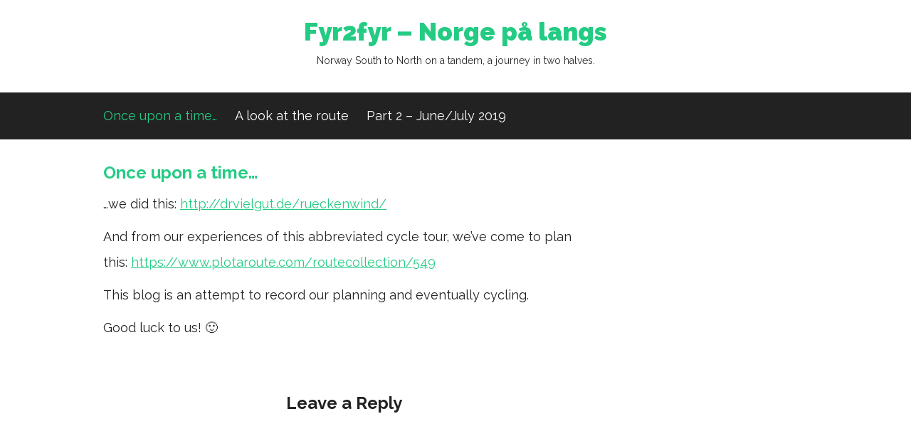

--- FILE ---
content_type: text/css
request_url: http://fyr2fyr.brumble.net/wp-content/themes/travel-notes/library/css/style.min.css?ver=6.8.3
body_size: 24758
content:
/*! Made with travel_notes:*/

img,
legend {
    border: 0
}

body,
figure,
pre {
    margin: 0
}

legend,
ol,
ul {
    padding: 0
}

.strong,
b,
dt,
strong {
    font-weight: 700
}

.byline,
.em,
dfn,
em,
span.amp {
    font-style: italic
}

.commentlist,
ol,
ul {
    list-style-type: none
}

.comment,
sub,
sup {
    position: relative
}

.no-widgets,
.pagination {
    text-align: center
}

.cf:after,
.clearfix:after,
.comment,
.comment-respond:after,
.footer {
    clear: both
}

article,
aside,
details,
figcaption,
figure,
footer,
header,
hgroup,
main,
nav,
section,
summary {
    display: block
}

audio,
canvas,
video {
    display: inline-block
}

audio:not([controls]) {
    display: none;
    height: 0
}

[hidden],
template {
    display: none
}

html {
    -ms-text-size-adjust: 100%;
    -webkit-text-size-adjust: 100%;
    font-family: sans-serif
}

a {
    background: 0 0
}

a:focus {
    outline: dotted thin
}

a:active,
a:hover {
    outline: 0
}

h1 {
    margin: .67em 0
}

abbr[title] {
    border-bottom: 1px dotted
}

hr {
    -moz-box-sizing: content-box;
    box-sizing: content-box;
    height: 0
}

pre {
    white-space: pre-wrap
}

code,
kbd,
pre,
samp {
    font-family: monospace, serif;
    font-size: 1em
}

.small,
small,
sub,
sup {
    font-size: 75%
}

q {
    quotes: "\201C" "\201D" "\2018" "\2019"
}

q:after,
q:before {
    content: none;
    content: ''
}

sub,
sup {
    line-height: 0;
    vertical-align: baseline
}

sup {
    top: -.5em
}

sub {
    bottom: -.25em
}

dl,
menu,
ol,
ul {
    margin: 1em 0
}

dd {
    margin: 0 0 24px
}

menu {
    padding: 0 0 0 40px
}

nav ol,
nav ul {
    list-style: none
}

img {
    height: auto;
    max-width: 100%
}

svg:not(:root) {
    overflow: hidden
}

fieldset {
    border: 1px solid silver;
    margin: 0 2px;
    padding: .35em .625em .75em
}

button,
input,
select,
textarea {
    font-family: inherit;
    font-size: 100%;
    margin: 0
}

button,
input {
    line-height: normal
}

button,
select {
    text-transform: none
}

button,
html input[type=button],
input[type=reset],
input[type=submit] {
    -moz-transition: all .5s ease-in-out;
    -o-transition: all .5s ease-in-out;
    -webkit-appearance: button;
    -webkit-transition: all .5s ease-in-out;
    background-color: #4fbf70;
    border: none;
    border-radius: 3px;
    color: #fff;
    cursor: pointer;
    font-family: inherit;
    font-size: 16px;
    padding: 10px 15px;
    transition: all .5s ease-in-out
}

button:hover,
html input[type=button]:hover,
input[type=reset]:hover,
input[type=submit]:hover {
    opacity: .8
}

button[disabled],
html input[disabled] {
    cursor: default
}

input[type=checkbox],
input[type=radio] {
    box-sizing: border-box;
    padding: 0
}

input[type=search] {
    -moz-box-sizing: content-box;
    -webkit-appearance: textfield;
    -webkit-box-sizing: content-box;
    box-sizing: content-box
}

input[type=search]::-webkit-search-cancel-button,
input[type=search]::-webkit-search-decoration {
    -webkit-appearance: none
}

button::-moz-focus-inner,
input::-moz-focus-inner {
    border: 0;
    padding: 0
}

textarea {
    overflow: auto
}

dl {
    margin-bottom: 24px
}

table {
    border-collapse: collapse;
    border-spacing: 0
}

.comment_content table {
    font-size: 14px;
    line-height: 1.2857142857;
    margin-bottom: 24px;
    width: 100%
}

.comment_content th {
    font-weight: 700;
    padding: 8px;
    text-transform: uppercase
}

.comment_content td {
    padding: 8px
}

* {
    -moz-box-sizing: border-box;
    -webkit-box-sizing: border-box;
    box-sizing: border-box
}

.image-replacement,
.ir {
    overflow: hidden;
    text-indent: 100%;
    white-space: nowrap
}

.cf,
.clearfix,
.comment-respond {
    zoom: 1
}

.cf:after,
.cf:before,
.clearfix:after,
.clearfix:before,
.comment-respond:after,
.comment-respond:before {
    content: "";
    display: table
}

span.amp {
    font-family: Baskerville, 'Goudy Old Style', Palatino, 'Book Antiqua', serif!important
}

.last-col {
    float: right;
    padding-right: 0!important
}

@media (max-width:767px) {
    .m-all {
        float: left;
        padding-right: 0;
        width: 100%
    }
    .m-1of2,
    .m-1of3,
    .m-1of4,
    .m-2of3,
    .m-3of4 {
        float: left;
        padding-right: .75em
    }
    .m-1of2 {
        width: 50%
    }
    .m-1of3 {
        width: 33.33%
    }
    .m-2of3 {
        width: 66.66%
    }
    .m-1of4 {
        width: 25%
    }
    .m-3of4 {
        width: 75%
    }
}

@media (min-width:768px) and (max-width:1029px) {
    .t-all {
        float: left;
        padding-right: 0;
        width: 100%
    }
    .t-1of2,
    .t-1of3 {
        float: left;
        padding-right: .75em
    }
    .t-1of2 {
        width: 50%
    }
    .t-1of3 {
        width: 33.33%
    }
    .t-2of3 {
        float: left;
        padding-right: 20px;
        width: 66.66%
    }
    .t-1of4,
    .t-1of5,
    .t-2of5,
    .t-3of4,
    .t-3of5,
    .t-4of5 {
        float: left;
        padding-right: .75em
    }
    .t-1of4 {
        width: 25%
    }
    .t-3of4 {
        width: 75%
    }
    .t-1of5 {
        width: 20%
    }
    .t-2of5 {
        width: 40%
    }
    .t-3of5 {
        width: 60%
    }
    .t-4of5 {
        width: 80%
    }
}

@media (min-width:1030px) {
    .d-all {
        float: left;
        padding-right: 0;
        width: 100%
    }
    .d-1of2,
    .d-1of3,
    .d-1of4,
    .d-1of5,
    .d-1of6,
    .d-1of7,
    .d-2of3,
    .d-2of5,
    .d-2of7,
    .d-3of4,
    .d-3of5,
    .d-3of7,
    .d-4of5,
    .d-4of7 {
        float: left;
        padding-right: .75em
    }
    .d-1of2 {
        width: 50%
    }
    .d-1of3 {
        width: 33.33%
    }
    .d-2of3 {
        width: 66.66%
    }
    .d-1of4 {
        width: 25%
    }
    .d-3of4 {
        width: 75%
    }
    .d-1of5 {
        width: 20%
    }
    .d-2of5 {
        width: 40%
    }
    .d-3of5 {
        width: 60%
    }
    .d-4of5 {
        width: 80%
    }
    .d-1of6 {
        width: 16.6666666667%
    }
    .d-1of7 {
        width: 14.2857142857%
    }
    .d-2of7 {
        width: 28.5714286%
    }
    .d-3of7 {
        width: 42.8571429%
    }
    .d-4of7 {
        width: 57.1428572%
    }
    .d-5of7 {
        float: left;
        padding-right: 30px;
        width: 71.4285715%
    }
    .d-1of10,
    .d-1of11,
    .d-1of12,
    .d-1of8,
    .d-1of9,
    .d-6of7 {
        float: left;
        padding-right: .75em
    }
    .d-6of7 {
        width: 85.7142857%
    }
    .d-1of8 {
        width: 12.5%
    }
    .d-1of9 {
        width: 11.1111111111%
    }
    .d-1of10 {
        width: 10%
    }
    .d-1of11 {
        width: 9.09090909091%
    }
    .d-1of12 {
        width: 8.33%
    }
}

.alert-error,
.alert-help,
.alert-info,
.alert-success {
    border: 1px solid;
    margin: 10px;
    padding: 5px 18px
}

.alert-help {
    background: #ebe16f;
    border-color: #e8dc59
}

.alert-info {
    background: #d5edf8;
    border-color: #bfe4f4
}

.alert-error {
    background: #fbe3e4;
    border-color: #f8cdce
}

.alert-success {
    background: #e6efc2;
    border-color: #deeaae
}

#submit:focus,
#submit:hover,
.blue-btn:focus,
.blue-btn:hover,
.comment-reply-link:focus,
.comment-reply-link:hover {
    color: #fff;
    text-decoration: none
}

#submit:active,
.blue-btn:active,
.comment-reply-link:active {
    top: 1px
}

#submit,
.blue-btn,
.comment-reply-link {
    -moz-transition: all .5s ease-in-out;
    -o-transition: all .5s ease-in-out;
    -webkit-transition: all .5s ease-in-out;
    background-color: #4fbf70;
    border: 1px solid #4fbf70;
    border-radius: 0;
    color: #fff;
    cursor: pointer;
    display: inline-block;
    font-family: inherit;
    font-size: 16px;
    font-weight: 400;
    line-height: 34px;
    padding: 0 24px;
    position: relative;
    text-decoration: none;
    transition: all .5s ease-in-out
}

#submit:active,
#submit:focus,
#submit:hover,
.blue-btn:active,
.blue-btn:focus,
.blue-btn:hover,
.comment-reply-link:active,
.comment-reply-link:focus,
.comment-reply-link:hover {
    background-color: #4fbf70;
    opacity: .8
}

.field,
input[type=color],
input[type=date],
input[type=datetime-local],
input[type=datetime],
input[type=email],
input[type=month],
input[type=number],
input[type=password],
input[type=search],
input[type=tel],
input[type=text],
input[type=time],
input[type=url],
input[type=week],
select,
textarea {
    -moz-transition: all .5s ease-in-out;
    -o-transition: all .5s ease-in-out;
    -webkit-transition: all .5s ease-in-out;
    background-color: #ececec;
    border: 0;
    box-shadow: none;
    color: #5c6b80;
    display: block;
    font-family: inherit;
    font-size: 1em;
    height: 40px;
    line-height: 40px;
    margin-bottom: 14px;
    max-width: 400px;
    padding: 0 12px;
    transition: all .5s ease-in-out;
    vertical-align: middle;
    width: 100%
}

.field:active,
.field:focus,
input[type=color]:active,
input[type=color]:focus,
input[type=date]:active,
input[type=date]:focus,
input[type=datetime-local]:active,
input[type=datetime-local]:focus,
input[type=datetime]:active,
input[type=datetime]:focus,
input[type=email]:active,
input[type=email]:focus,
input[type=month]:active,
input[type=month]:focus,
input[type=number]:active,
input[type=number]:focus,
input[type=password]:active,
input[type=password]:focus,
input[type=search]:active,
input[type=search]:focus,
input[type=tel]:active,
input[type=tel]:focus,
input[type=text]:active,
input[type=text]:focus,
input[type=time]:active,
input[type=time]:focus,
input[type=url]:active,
input[type=url]:focus,
input[type=week]:active,
input[type=week]:focus,
select:active,
select:focus,
textarea:active,
textarea:focus {
    background-color: #ddd;
    opacity: .8
}

.field.error,
.field.is-invalid,
input[type=color].error,
input[type=color].is-invalid,
input[type=date].error,
input[type=date].is-invalid,
input[type=datetime-local].error,
input[type=datetime-local].is-invalid,
input[type=datetime].error,
input[type=datetime].is-invalid,
input[type=email].error,
input[type=email].is-invalid,
input[type=month].error,
input[type=month].is-invalid,
input[type=number].error,
input[type=number].is-invalid,
input[type=password].error,
input[type=password].is-invalid,
input[type=search].error,
input[type=search].is-invalid,
input[type=tel].error,
input[type=tel].is-invalid,
input[type=text].error,
input[type=text].is-invalid,
input[type=time].error,
input[type=time].is-invalid,
input[type=url].error,
input[type=url].is-invalid,
input[type=week].error,
input[type=week].is-invalid,
select.error,
select.is-invalid,
textarea.error,
textarea.is-invalid {
    background-color: #eee;
    background-image: url(data:image/png);
    background-position: 99% center;
    background-repeat: no-repeat;
    border-color: #fbe3e4;
    color: #fbe3e4
}

.field.is-valid,
.field.success,
input[type=color].is-valid,
input[type=color].success,
input[type=date].is-valid,
input[type=date].success,
input[type=datetime-local].is-valid,
input[type=datetime-local].success,
input[type=datetime].is-valid,
input[type=datetime].success,
input[type=email].is-valid,
input[type=email].success,
input[type=month].is-valid,
input[type=month].success,
input[type=number].is-valid,
input[type=number].success,
input[type=password].is-valid,
input[type=password].success,
input[type=search].is-valid,
input[type=search].success,
input[type=tel].is-valid,
input[type=tel].success,
input[type=text].is-valid,
input[type=text].success,
input[type=time].is-valid,
input[type=time].success,
input[type=url].is-valid,
input[type=url].success,
input[type=week].is-valid,
input[type=week].success,
select.is-valid,
select.success,
textarea.is-valid,
textarea.success {
    background-color: #fff;
    background-image: url(data:image/png);
    background-position: 99% center;
    background-repeat: no-repeat;
    border-color: #e6efc2;
    color: #e6efc2
}

.field.is-disabled,
.field[disabled],
input[type=color].is-disabled,
input[type=color][disabled],
input[type=date].is-disabled,
input[type=date][disabled],
input[type=datetime-local].is-disabled,
input[type=datetime-local][disabled],
input[type=datetime].is-disabled,
input[type=datetime][disabled],
input[type=email].is-disabled,
input[type=email][disabled],
input[type=month].is-disabled,
input[type=month][disabled],
input[type=number].is-disabled,
input[type=number][disabled],
input[type=password].is-disabled,
input[type=password][disabled],
input[type=search].is-disabled,
input[type=search][disabled],
input[type=tel].is-disabled,
input[type=tel][disabled],
input[type=text].is-disabled,
input[type=text][disabled],
input[type=time].is-disabled,
input[type=time][disabled],
input[type=url].is-disabled,
input[type=url][disabled],
input[type=week].is-disabled,
input[type=week][disabled],
select.is-disabled,
select[disabled],
textarea.is-disabled,
textarea[disabled] {
    border-color: #cfcfcf;
    cursor: not-allowed;
    opacity: .6
}

.field.is-disabled:active,
.field.is-disabled:focus,
.field[disabled]:active,
.field[disabled]:focus,
input[type=color].is-disabled:active,
input[type=color].is-disabled:focus,
input[type=color][disabled]:active,
input[type=color][disabled]:focus,
input[type=date].is-disabled:active,
input[type=date].is-disabled:focus,
input[type=date][disabled]:active,
input[type=date][disabled]:focus,
input[type=datetime-local].is-disabled:active,
input[type=datetime-local].is-disabled:focus,
input[type=datetime-local][disabled]:active,
input[type=datetime-local][disabled]:focus,
input[type=datetime].is-disabled:active,
input[type=datetime].is-disabled:focus,
input[type=datetime][disabled]:active,
input[type=datetime][disabled]:focus,
input[type=email].is-disabled:active,
input[type=email].is-disabled:focus,
input[type=email][disabled]:active,
input[type=email][disabled]:focus,
input[type=month].is-disabled:active,
input[type=month].is-disabled:focus,
input[type=month][disabled]:active,
input[type=month][disabled]:focus,
input[type=number].is-disabled:active,
input[type=number].is-disabled:focus,
input[type=number][disabled]:active,
input[type=number][disabled]:focus,
input[type=password].is-disabled:active,
input[type=password].is-disabled:focus,
input[type=password][disabled]:active,
input[type=password][disabled]:focus,
input[type=search].is-disabled:active,
input[type=search].is-disabled:focus,
input[type=search][disabled]:active,
input[type=search][disabled]:focus,
input[type=tel].is-disabled:active,
input[type=tel].is-disabled:focus,
input[type=tel][disabled]:active,
input[type=tel][disabled]:focus,
input[type=text].is-disabled:active,
input[type=text].is-disabled:focus,
input[type=text][disabled]:active,
input[type=text][disabled]:focus,
input[type=time].is-disabled:active,
input[type=time].is-disabled:focus,
input[type=time][disabled]:active,
input[type=time][disabled]:focus,
input[type=url].is-disabled:active,
input[type=url].is-disabled:focus,
input[type=url][disabled]:active,
input[type=url][disabled]:focus,
input[type=week].is-disabled:active,
input[type=week].is-disabled:focus,
input[type=week][disabled]:active,
input[type=week][disabled]:focus,
select.is-disabled:active,
select.is-disabled:focus,
select[disabled]:active,
select[disabled]:focus,
textarea.is-disabled:active,
textarea.is-disabled:focus,
textarea[disabled]:active,
textarea[disabled]:focus {
    background-color: #d5edf8
}

input[type=password] {
    letter-spacing: .3em
}

textarea {
    line-height: 1.5em;
    max-width: 100%;
    min-height: 120px
}

select {
    -webkit-appearance: none;
    padding: 10px
}

body {
    -webkit-font-smoothing: antialiased;
    background-color: #fff;
    color: #222;
    font-family: Raleway, serif;
    font-size: 18px;
    font-weight: 400;
    line-height: 2em
}

.wrap {
    margin: 0 auto;
    max-width: 1920px;
    width: 1280px
}

a {
    color: #4fbf70
}

a:link,
a:visited:link {
    -webkit-tap-highlight-color: rgba(0, 0, 0, .3)
}

.h1 a,
.h2 a,
.h3 a,
.h4 a,
.h5 a,
h1 a,
h2 a,
h3 a,
h4 a,
h5 a {
    text-decoration: none
}

.h1,
h1 {
    font-size: 2.5em;
    line-height: 1.333em
}

.h2,
h2 {
    font-size: 1.75em;
    line-height: 1.4em;
    margin-bottom: .375em
}

.h3,
h3 {
    font-size: 1.5em
}

.h4,
h4 {
    font-size: 1.1em
}

.h5,
h5 {
    font-size: .846em;
    letter-spacing: 2px;
    line-height: 2.09em;
    text-transform: uppercase
}

#logo {
    margin: 20px 0 0
}

#logo a {
    color: #000
}

.nav {
    border-bottom: 0;
    margin: 0
}

.nav li a {
    display: block;
    padding: .75em;
    text-decoration: none
}

.nav li ul.children li a,
.nav li ul.sub-menu li a {
    padding-left: 30px
}

#content {
    margin-top: 0
}

.hentry {
    margin-bottom: 1.5em
}

.byline,
.entry-title,
.hentry footer p,
.page-title,
.single-title {
    margin: 0
}

.hentry header {
    padding: 1.5em
}

.hentry footer {
    border-top: 1px solid #f8f9fa;
    padding: 1.5em
}

.byline {
    color: inherit
}

.entry-content,
.format-quote .entry-content {
    padding: 0
}

.entry-content p {
    margin: 10px 0
}

.entry-content table {
    border: 1px solid #ddd;
    margin-bottom: 1.5em;
    width: 100%
}

.entry-content table caption {
    color: inherit;
    font-size: .75em;
    letter-spacing: 1px;
    margin: 0 0 7px;
    text-transform: uppercase
}

.entry-content tr {
    border-bottom: 1px solid #eaedf2
}

.entry-content tr:nth-child(even) {
    background-color: #f8f9fa
}

.entry-content tr:nth-child(2n+2) {
    background: #eee
}

.entry-content td {
    border-right: 1px solid #ddd;
    padding: 7px
}

.entry-content td:last-child {
    border-right: 0
}

.entry-content th {
    border-bottom: 1px solid #ddd;
    border-right: 1px solid #ddd
}

.entry-content th:last-child {
    border-right: 0
}

.entry-content dd {
    color: #787878;
    font-size: .9em;
    margin-bottom: 1.5em;
    margin-left: 0
}

.entry-content img {
    height: auto;
    margin: 0 0 1.5em;
    max-width: 100%
}

.entry-content .size-auto,
.entry-content .size-full,
.entry-content .size-large,
.entry-content .size-medium,
.entry-content .size-thumbnail {
    height: auto;
    max-width: 100%
}

.entry-content pre {
    background: #323944;
    border-radius: 3px;
    color: #f8f9fa;
    font-size: .9em;
    margin: 0 0 1.5em;
    padding: 1.5em
}

body .wp-smiley {
    max-height: 1rem;
    width: auto!important
}

body .rsswidget img {
    height: auto;
    max-width: 100%;
    width: auto
}

.wp-caption {
    background: #eee;
    max-width: 100%;
    padding: 5px
}

.wp-caption img {
    margin-bottom: 0;
    max-width: 100%;
    width: 100%
}

.wp-caption p.wp-caption-text {
    font-size: .85em;
    margin: 4px 0 7px;
    text-align: center
}

.tags {
    margin: 0
}

.pagination,
.wp-prev-next {
    margin: 1.5em 0
}

.pagination ul {
    background-color: #fff;
    border-radius: 3px;
    clear: both;
    display: inline-block;
    padding: 0;
    white-space: nowrap
}

.pagination li {
    border-right: 1px solid #eaedf2;
    display: inline;
    float: left;
    margin: 0;
    overflow: hidden;
    padding: 0
}

.pagination a,
.pagination span {
    color: #2980b9;
    display: block;
    font-size: 1em;
    font-weight: 400;
    line-height: 1em;
    margin: 0;
    min-width: 1em;
    padding: 10px 15px;
    text-decoration: none
}

.pagination a:focus,
.pagination a:hover,
.pagination span:focus,
.pagination span:hover {
    background-color: #2980b9;
    color: #fff
}

.pagination .current {
    color: #5c6b80;
    cursor: default
}

.pagination .current:focus,
.pagination .current:hover {
    background-color: #fff;
    color: #5c6b80
}

.wp-prev-next .prev-link {
    float: left
}

.wp-prev-next .next-link {
    float: right
}

#comments-title {
    margin: 0;
    padding: .75em
}

.commentlist {
    margin: 0
}

.comment {
    border-bottom: 0;
    overflow: hidden;
    padding: 0
}

.comment .comment-author {
    border: 0;
    padding: 7px
}

.comment .vcard {
    margin-left: 50px
}

.comment .vcard cite.fn {
    font-style: normal;
    font-weight: 700;
    margin-left: 15px
}

.comment .vcard time {
    display: block;
    font-size: .9em;
    font-style: italic;
    margin-left: 48px
}

.comment .vcard time a {
    color: inherit;
    text-decoration: none
}

.comment .vcard time a:hover {
    text-decoration: underline
}

.comment .vcard .avatar {
    left: 16px;
    position: absolute
}

.comment:last-child {
    margin-bottom: 0
}

.comment .children {
    margin: 0
}

.comment[class*=depth-] {
    margin-top: 1.1em
}

.comment.depth-1 {
    margin-left: 0;
    margin-top: 0
}

.comment:not(.depth-1) {
    margin-left: 80px;
    margin-top: 30px;
    padding: 7px
}

.comment-respond,
.no-widgets {
    padding: 1.5em
}

.comment_content p {
    font-size: 1em;
    line-height: 1.5em;
    margin: .7335em 0 1.5em
}

.comment-reply-link {
    float: right;
    font-size: .9em
}

.comment-edit-link {
    font-size: .9em;
    font-style: italic;
    margin: 0 7px;
    text-decoration: none
}

#reply-title {
    margin: 0
}

.logged-in-as {
    color: inherit;
    font-family: inherit;
    margin: 0
}

.logged-in-as a {
    color: inherit;
    font-size: 14px
}

.comment-form-comment {
    margin: 1.5em 0 .75em
}

.form-allowed-tags {
    background-color: #f8f9fa;
    font-size: .9em;
    padding: 1.5em
}

#comment-form-title {
    margin: 0 0 1.1em
}

#allowed_tags {
    margin: 1.5em 10px .7335em 0
}

.nocomments {
    margin: 0 20px 1.1em
}

.no-widgets {
    background-color: #eee;
    border-radius: 3px;
    margin-bottom: 1.5em
}

.footer {
    background-color: #323944;
    color: #f8f9fa
}

@media only screen and (min-width:481px) {
    .entry-content .alignleft,
    .entry-content img.alignleft {
        display: inline;
        float: left;
        margin-right: 1.5em
    }
    .entry-content .alignright,
    .entry-content img.alignright {
        display: inline;
        float: right;
        margin-left: 1.5em
    }
    .entry-content .aligncenter,
    .entry-content img.aligncenter {
        clear: both;
        display: block;
        margin-left: auto;
        margin-right: auto
    }
}

@media only screen and (min-width:768px) {
    .nav {
        border: 0
    }
    .nav ul {
        background: #323944;
        margin-top: 0
    }
    .nav li {
        float: left;
        position: relative
    }
    .nav li a {
        border-bottom: 0
    }
    .nav li a:focus,
    .nav li a:hover {
        color: #4fbf70;
        text-decoration: underline
    }
    .nav li ul.children,
    .nav li ul.sub-menu {
        background: #89C7E2;
        border: none;
        margin-top: 10px;
        position: absolute;
        visibility: hidden;
        width: 100%;
        z-index: 8999
    }
    .nav li ul.children li,
    .nav li ul.sub-menu li {
        padding: 0;
        width: 200px
    }
    .nav li ul.children li a,
    .nav li ul.sub-menu li a {
        border-right: 0;
        color: #fff;
        display: block;
        padding: 0;
        text-align: center;
        width: 100%
    }
    .nav li ul.children li:last-child a,
    .nav li ul.sub-menu li:last-child a {
        border-bottom: 0
    }
    .nav li ul.children li ul,
    .nav li ul.sub-menu li ul {
        left: 100%;
        top: 0
    }
    .nav li:hover>ul {
        top: auto;
        visibility: visible
    }
    .sidebar {
        margin-top: 2.2em
    }
    .widgettitle {
        margin-bottom: .75em
    }
    .widget {
        margin: 0;
        padding: 0 10px
    }
    .widget ul li {
        margin-bottom: .75em
    }
    .widget ul li ul {
        margin-top: .75em;
        padding-left: 1em
    }
}

@media print {
    blockquote,
    img,
    pre,
    tr {
        page-break-inside: avoid
    }
    * {
        background: 0 0!important;
        color: #000!important;
        filter: none!important;
        text-shadow: none!important
    }
    a,
    a:visited {
        color: #444!important;
        text-decoration: underline
    }
    a:after,
    a:visited:after {
        content: " (" attr(href) ")"
    }
    a abbr[title]:after,
    a:visited abbr[title]:after {
        content: " (" attr(title) ")"
    }
    .ir a:after,
    a[href^="#"]:after,
    a[href^="javascript:"]:after {
        content: ""
    }
    blockquote,
    pre {
        border: 1px solid #999
    }
    thead {
        display: table-header-group
    }
    img {
        max-width: 100%!important
    }
    @page {
        margin: .5cm
    }
    h2,
    h3,
    p {
        orphans: 3;
        widows: 3
    }
    h2,
    h3 {
        page-break-after: avoid
    }
    .page-navigation,
    .respond-form,
    .sidebar,
    .wp-prev-next,
    nav {
        display: none
    }
}

--- FILE ---
content_type: text/css
request_url: http://fyr2fyr.brumble.net/wp-content/themes/travel-notes/style.css?ver=6.8.3
body_size: 32361
content:
/*
  Theme Name: Travel Notes
  Theme URI: http://wpdevshed.com/themes/travel-notes/
  Author: WP Dev Shed
  Author URI: http://wpdevshed.com/
  Text Domain: travel-notes
  Domain Path: /library/translation
  Description: Travel Notes is a classic travel blog theme, big on images both from the featured post images and the optional Instagram integration. The theme supports the usual customization features, and also integrates an optional geo-tagging plugin so you can display posts by category on a map.
  Version: 2.0.6
  Requires at least: 5.0
  Tested up to: 5.4
  Requires PHP: 7.0
  License: GNU General
  Public License v2.0
  License URI: http://www.gnu.org/licenses/gpl-2.0.html
  Tags: custom-menu, sticky-post, microformats, translation-ready, full-width-template, post-formats, one-column, two-columns, right-sidebar, custom-background, custom-colors, custom-logo, featured-images, custom-header
*/

/*globals*/

body {
    background-color: #fff;
}
a {
    -moz-transition: all 0.5s ease-in-out;
    -o-transition: all 0.5s ease-in-out;
    -webkit-transition: all 0.5s ease-in-out;
    color: #24cb83;
    font-family: inherit;
    text-decoration: underline;
    transition: all 0.5s ease-in-out;
}
a:focus,
a:hover {
    text-decoration: underline;
}
iframe {
    border: none;
    width: 100%;
}
.comment_content ul li:before,
.entry-content ul li:before {
    content: "\203A \020 \020";
    font-family: inherit;
    font-size: 20px;
}
.comment_content ol,
.entry-content ol {
    counter-reset: my-counter;
}
.comment_content ol > li:before,
.entry-content ol > li:before {
    content: counter(my-counter) ". \020";
    counter-increment: my-counter;
    font-family: inherit;
    font-size: 20px;
}
.comment_content ol,
.comment_content ul,
.entry-content ol,
.entry-content ul {
    margin: 0 30px;
}
.widget li:before,
nav[role="navigation"] li:before {
    content: "";
}
.clear {
    clear: both;
    display: block;
}
.front-wrapper #content {
    margin-top: 0;
}
.table {
    display: table;
    height: 100%;
    margin: 0 auto;
    width: 100%;
}
.table-cell {
    display: table-cell;
    text-align: center;
    vertical-align: middle;
    width: 100%;
}
.tagcloud a {
    border: 1px solid #ddd;
    display: inline-block;
    font-size: 14px !important;
    margin-bottom: 5px;
    padding: 10px;
}
.full.d-5of7 {
    width: 100%;
}
.footer-social a span {
    display: none;
}
.left-area {
    float: left;
}
.right-area {
    float: right;
}
.clear-two{
    display: none;
}
.opacity-overlay {
    background-color: #222;
    display: block;
    height: 100%;
    left: 0;
    opacity: 0.9;
    position: absolute;
    top: 0;
    width: 100%;
    z-index: -1;
}
.head-sticky {
    -moz-transition: all 500ms ease;
    -o-transition: all 500ms ease;
    -webkit-transition: all 500ms ease;
    background-color: #fff;
    border-bottom: 1px solid #ccc;
    left: 0;
    position: absolute;
    top: 0;
    transition: all 500ms ease;
    visibility: hidden;
    width: 100%;
    z-index: 99999;
}
.head-sticky .wrap {
    position: relative;
}
.head-sticky nav[role="navigation"] {
    position: relative;
}
.scrollActive .head-sticky {
    opacity: 1;
    position: fixed;
    visibility: visible;
}
a.arrow {
    bottom: 20px;
    color: #fff;
    display: inline-block;
    font-size: 40px;
    left: 0;
    margin: 0 auto;
    max-width: 40px;
    position: absolute;
    right: 0;
    text-align: center;
    text-decoration: none;
    width: auto;
    z-index: 3;
}
.short-sep{
    background-color: #24cb83;
    margin: 60px auto;
    display: block;
    height: 2px;
    width: 100px;
}
/*required css*/

.sticky {} .gallery-caption {} .bypostauthor {} .site-desc h1 {
    font-size: inherit;
    font-weight: 400;
}
.phone-address p {
    display: inline-block;
    margin: 0 30px 0 0;
}
.phone-address p span {
    display: inline-block;
    margin-right: 5px;
}
#logo {
    font-size: 35px;
    line-height: 40px;
    margin: 0;
    padding: 25px 0;
    text-align: center;
    width: auto;
}
#logo a {
    color: #24cb83;
    display: inline-block;
    font-family: inherit;
    font-weight: 900;
}
#logo a:focus,
#logo a:hover {
    text-decoration: none;
}
#logo a span {
    color: #292929;
    display: block;
    font-size: 14px;
    font-weight: 400;
    text-transform: none;
}
.nav-wrapper{
    position: relative;
}
.nav-wrapper-bg{
    background-color: #222;
    display: block;
    position: absolute;
    top: 0;
    left: 0;
    height: 100%;
    width: 100%;
    z-index: 1;
}
nav[role="navigation"],
.social-icons{
    position: relative;
    z-index: 200;
}
nav[role="navigation"] {
    display: inline-block;
    float: left;
    margin-top: 0;
    padding: 0;
    text-align: left;
    width: auto;
}
nav[role="navigation"] .nav {
    float: none;
}
nav[role="navigation"] .nav li {
    display: inline-block;
    float: none;
    padding: 0 10px;
    position: relative;
}
nav[role="navigation"] > .nav > li:first-child {
    padding-left: 0;
}
nav[role="navigation"] > .nav > li:last-child {
    padding-right: 0;
}
nav[role="navigation"] .nav li a {
    color: #fff;
    font-family: inherit;
    font-weight: 400;
    padding: 0;
    text-align: center;
}
nav[role="navigation"] .nav li a:hover{
    text-decoration: none;
}
nav[role="navigation"] > .nav > li > a{
    padding: 15px 0;
} 
nav[role="navigation"] .nav li.current_page_item > a {
    color: #24cb83;
    font-family: inherit;
}
nav[role="navigation"] .nav li ul {
    clip: rect(1px, 1px, 1px, 1px);
    height: 1px;
    margin: 0;
    overflow: hidden;
    padding: 0;
    position: absolute;
    top: 100%;
    width: 1px;
    z-index: 200;
}
nav[role="navigation"] .nav li ul ul {
    left: 100%;
    top: 0;
}
nav[role="navigation"] .nav li ul ul ul ul {
    left: -100%;
}
nav[role="navigation"] ul li:focus > ul,
nav[role="navigation"] ul li:hover > ul {
    border-left: 0;
    clip: inherit;
    height: inherit;
    overflow: inherit;
    width: inherit;
}
nav[role="navigation"] .nav li ul li a {
    background: none repeat scroll 0 0 #24cb83;
    color: #fff!important;
    display: block;
    font-size: 14px;
    line-height: 2.18182;
    padding: 0.571429rem 0.714286rem;
    white-space: normal;
    width: 100%;
}
nav[role="navigation"] .nav li ul li a:focus,
nav[role="navigation"] .nav li ul li a:hover {
    color: #fff;
}
.social-icons {
    float: right;
    padding: 15px 0;
}
.social-icons li{
    display: inline-block;
    margin-right: 10px;
}
.social-icons li a{
    color: #fff;
    text-decoration: none;
    text-transform: uppercase;
    width: auto;
}
.social-icons ul{
    margin: 0;
}
.social-icons .icon {
    display: inline-block;
    fill: currentColor;
    height: 16px;
    position: relative; /* Align more nicely with capital letters */
    top: -0.0625em;
    vertical-align: middle;
    width: 16px;
}
.screen-reader-text{
    display: none;
}
#banner-wrap {
    color: #fff;
    margin-bottom: 60px;
    padding-bottom: 56.25%;
    position: relative;
    overflow: hidden;
}
#banner-wrap .opacity-overlay {
    opacity: 0.5;
    z-index: 1;
}
#banner-wrap.has-bg {
    background-position: center;
    background-repeat: no-repeat;
    background-size: cover;
}
#banner-wrap h1,
#banner-wrap h2,
#banner-wrap h3,
#banner-wrap h4,
#banner-wrap h5,
#banner-wrap h6 {
    color: inherit;
}
#banner {
    height: auto;
    position: absolute;
    z-index: 2;
    top: 240px;
    left: 0;
    right: 0;
}
#banner .wrap {
    height: 100%;
}
#wp-custom-header{
    position: absolute;
    top: 0;
    left: 0;
    padding-bottom: 56.25%;
    height: 0;
}
#wp-custom-header video,
#wp-custom-header iframe{
    position: absolute;
    top: 0;
    left: 0;
    width: 100%;
    height: 100%;
}
.wp-custom-header,
.banner-video iframe{
    display: block;
    height: 100%;
    width: 100%;
}
.banner-video .wp-custom-header-video-button,
#wp-custom-header .wp-custom-header-video-button{
    display: none;
}
/*blog list*/

.widget-area-wrap {
    position: absolute;
    right: 5px;
    top: 0;
}
.blog-list {
    margin: 0 -15px;
}
.blog-list .item,
.blog-list .widget-item {
    box-sizing: border-box;
    float: left;
    list-style: outside none none;
    margin-top: 40px !important;
    padding: 0 15px;
    width: 33.33%;
}
.blog-list .item .inner-item,
.blog-list .widget-item .inner-item {
    padding: 10px 0 0;
}
.blog-list .item .mejs-container {
    margin: 5px 0!important;
}
.blog-list .widget-item {
    float: none;
}
.blog-list li:before {
    content: "";
}
.blog-list .item h2,
.blog-list .widget-item h2,
article.post h2.post-title,
h2.post-title {
    color: #222;
    font-family: inherit;
    font-size: 24px;
    margin: 0;
    padding: 0 0 0;
}
.blog-list .item a,
.blog-list .widget-item a,
article.post h2.post-title a,
h2.post-title {
    color: #222;
    position: relative;
    text-decoration: none;
}
.blog-list .item p,
.blog-list .widget-item p {
    font-size: 16px;
    font-weight: 300;
    margin: 10px 0;
}
.blog-list .item .meta-cat,
.blog-list .widget-item .meta-cat,
article.post .meta-cat {
    margin: 0;
}
.blog-list .item .meta-cat a,
article.post .meta-cat a {
    color: #24cb83;
    font-family: inherit;
    font-size: 16px;
    font-style: italic;
    font-weight: 400;
    text-decoration: none;
}
.blog-list .item blockquote,
.blog-list .widget-item blockquote {
    margin: 0;
}
.blog-list .item blockquote h1,
.blog-list .item blockquote h2,
.blog-list .item blockquote h3,
.blog-list .item blockquote h4,
.blog-list .item blockquote h5,
.blog-list .item blockquote h6 {
    color: #fff;
}
.blog-list .item .excerpt {
    padding: 0;
}
.blog-list .item .meta-tags {
    font-size: 14px;
    padding: 0;
}
.blog-list .item .meta-tags .author {
    display: inline-block;
    margin-right: 10px;
}
.blog-list .item a.excerpt-read-more {
    color: #24cb83;
    display: none;
    display: none;
    font-weight: 700;
    margin: 20px 0 0;
    max-width: 200px;
    text-align: left;
}
p.format-link a {
    color: #fff;
    display: block!important;
    text-align: center;
}
p.format-link a:hover {
    text-decoration: underline;
}
.blog-list .item img,
.blog-list .widget-item img {
    height: auto;
    vertical-align: bottom;
    width: 100%;
}
/*formats*/

#quote-item {
    color: #fff;
    font-size: 20px;
    font-weight: 300;
    position: relative;
    text-align: center;
}
#quote-item.has-bg {
    background-position: center center;
    background-size: cover;
}
#quote-item .fa-quote-left {
    color: #fff;
    left: 20px;
    position: absolute;
    top: 20px;
}
#quote-item .fa-quote-right {
    bottom: 20px;
    color: #fff;
    position: absolute;
    right: 20px;
    z-index: 2;
}
.quote-item-content {
    padding: 40px;
    position: relative;
    z-index: 2;
}
.quote-overlay {
    background-color: #292929;
    display: block;
    height: 100%;
    left: 0;
    opacity: 0.5;
    position: absolute;
    top: 0;
    width: 100%;
    z-index: 1;
}
.video-container {
    height: 0;
    padding-bottom: 56.25%;
    position: relative;
}
.video-container iframe {
    height: 100%;
    left: 0;
    position: absolute;
    top: 0;
    width: 100%;
}
.blog-list .item a:hover span.fa,
.blog-list .widget-item a:hover span.fa {
    color: #adadad;
}
.blog-list .item.format span.fa,
.blog-list .widget-item.format span.fa {
    bottom: 20px;
    color: #fff;
    display: block;
    font-size: 30px;
    left: 0;
    padding-right: 20px;
    position: absolute;
    text-align: right;
    text-shadow: 1px 2px 4px #aaa;
    width: 100%;
}
.quote-content {
    font-style: italic;
}
.quote-source {
    font-weight: bold;
}
.chat-content .wp-smiley {
    margin: 0;
}
body .mejs-controls .mejs-time-rail .mejs-time-loaded {
    background: #292929;
}
body .mejs-controls .mejs-time-rail .mejs-time-current {
    background: #ddd;
}
body .mejs-container {
    margin: 20px 0;
}
body .audio-format-wrap {
    min-height: 36px;
    position: relative;
}
body .audio-format .mejs-container {
    margin: 0;
}
body .audio-format {
    bottom: 0;
    position: relative;
    width: 100%;
}
.chat-link-quote-format {
    background: #24cb83;
    color: #fff;
    font-family: inherit;
    font-size: 22px;
    padding: 10px;
    text-align: center;
}
.audiojs {
    background: #222;
    font-family: helvetica;
    width: 100%;
}
.audiojs .play-pause {
    width: 40px;
}
.audiojs .play-pause p {
    margin: 0;
}
.audiojs .scrubber {
    width: 40%;
}
.audiojs .loaded {
    background: none repeat scroll 0 0 rgba(255, 255, 255, 0.33);
    width: 100%!important;
}
.audiojs .progress {
    background: none repeat scroll 0 0 #ddd;
}
.audiojs .error-message {
    width: auto;
}
.nav-arrows {
    border-bottom: 1px solid #dddddd;
    border-top: 1px solid #dddddd;
    margin-top: 40px;
    padding: 30px 0;
}
.nav-arrows .left-arrow,
.nav-arrows .right-arrow {
    float: left;
    font-weight: 600;
    width: 50%;
}
.nav-arrows .right-arrow {
    float: right;
    text-align: right;
}
.nav-arrows a {
    text-decoration: none;
}
.nav-arrows a span {
    color: #595f6f;
}
/*single-post*/

.main-content-area {
    margin: 30px 0 0;
    padding: 0;
}
.entry-content a {
    font-family: inherit;
}
.header[role="banner"] {
    background-color: #fff;
    position: relative;
}
.head-absolute.header[role="banner"] {
    background-color: transparent;
}
.head-absolute[role="banner"]{
    left: 0;
    position: absolute;
    top: 0;
    width: 100%;
    z-index: 9999;
}
.head-absolute #logo a span{
    color: #fff;
}
.head-absolute .nav-wrapper-bg{
    opacity: 0.8;
}
.hentry .article-header {
    padding: 0;
}
.article-header h1 {
    color: inherit;
    font-family: inherit;
    font-size: 28px;
}
h1.archive-title {
    color: #24cb83;
    font-family: inherit;
    font-size: 28px;
    font-style: normal;
    font-weight: 900;
    margin: 30px 0 10px;
    text-align: center;
}
.tag-links {
    background-color: #f2f3f4;
    font-family: inherit;
    font-size: 14px;
    margin-top: 10px;
    padding: 15px;
}
.tag-links a {
    font-family: inherit;
    margin: 0 5px;
}
.next-prev-post {
    border-bottom: 2px solid #292929;
    margin: 0 0 30px;
    padding: 0 0 30px;
}
.next-prev-post .prev {
    float: left;
    width: 50%;
}
.next-prev-post .next,
.next-prev-post .prev {
    font-family: inherit;
}
.next-prev-post .next p,
.next-prev-post .prev p {
    margin-bottom: 0;
}
.next-prev-post .next {
    float: right;
    text-align: right;
    width: 50%;
}
.next-prev-post .next a,
.next-prev-post .prev a {
    font-size: 24px;
    text-decoration: none;
}
.next-prev-post .next p span,
.next-prev-post .prev p span {
    font-weight: bold;
}
footer.below-content-area {
    border: none;
    margin-top: 30px;
}
.author-info {
    background-color: #fff;
    font-size: 14px;
    text-align: center;
}
.author-info .avatar {
    float: left;
}
.author-info .info {
    margin-left: 120px;
    text-align: left;
}
.author-info .author-name {
    font-size: 18px;
    margin: 0;
}
.author-info .author-desc {
    text-align: left;
}
body .byline {
    color: #aaa;
    font-family: inherit;
    font-style: normal;
    margin-top: 0;
}
body.page-template-full-width-php .byline {
    display: none;
}
body .hentry footer {
    padding: 0 0 30px;
}
body #comments-title {
    margin-bottom: 20px;
    margin-top: 30px;
    padding: 0;
}
body .comment-respond {
    background-color: #fff;
    margin-top: 30px;
    padding: 30px;
}
body .comment {
    margin-bottom: 30px;
}
body .comment .comment-author {
    margin: 0;
    padding: 0;
    width: auto;
}
body .comment_content {
    box-sizing: border-box;
    margin-bottom: 5px;
    margin-left: 75px;
}
body .comment:not(.depth-1) {
    padding: 0;
}
body .comment.depth-3 {
    margin-bottom: 20px;
}
body .comment_content p {
    font-weight: 300;
    margin-bottom: 0;
}
body .comment .vcard {
    margin-left: 0;
    margin-right: 10px;
}
body .comment .vcard .avatar {
    float: left;
    position: static;
}
body cite.fn {
    font-family: inherit;
    font-size: 16px;
    font-style: normal;
    font-weight: 700;
}
body .comment_content time {
    display: block;
    font-size: 14px;
}
body .comment_content time a {
    color: #aaa;
    font-size: 14px;
    text-decoration: none;
}
body .comment-reply-link {
    margin: 0;
}
body .comment-inner {
    border-bottom: 1px solid #ddd;
    padding-bottom: 10px;
}
body.page #comments-title {
    margin-top: 0;
}
.commentlist {
    background-color: #fff;
    margin: 30px 0 0;
    padding: 30px;
}
.video-container {
    position:relative;
    padding-bottom:56.25%;
    height:0;
    overflow:hidden;
}
.video-container embed,
.video-container iframe {
    height: 100%;
    position: absolute;
    top: 0;
    width: 100%;
}
.comment-notes {
    font-size: 14px;
    font-style: italic;
    text-align: center;
}
/*comments*/

nav.comment-navigation[role="navigation"] {
    border: 1px solid #ddd;
    box-sizing: border-box;
    float: none;
    padding: 15px;
    width: 100%;
}
/*widgets*/

body .sidebar {
    margin: 30px 0;
}
body .sidebar a {
    text-decoration: none;
}
body .sidebar a:hover {
    text-decoration: underline;
}
body .sidebar .widget {
    background-color: #fff;
    border-radius: 3px;
    margin-bottom: 40px;
    padding: 0;
}
.item.widget .widgettitle,
body .sidebar .widget .widgettitle {
    color: #292929;
    font-family: inherit;
    font-size: 20px;
    margin: 0 0 10px;
    text-transform: uppercase;
}
body .sidebar img {
    height: auto;
    width: 100%;
}
.blog-list .item .rsswidget img,
.blog-list .widget-item .rsswidget img,
body .rsswidget img {
    width: auto;
}
.widget:first-child {
    margin-top: 0;
}
.widget:first-child h4 {
    margin-top: 0;
}
.widget ul li {
    border-bottom: 1px solid #ddd;
    padding-bottom: 10px;
}
.widget ul li.menu-item-has-children ul,
.widget ul li.page_item_has_children ul {
    margin-bottom: 0;
}
.widget ul li.menu-item-has-children li,
.widget ul li.page_item_has_children li {
    border-bottom: none;
    margin-bottom: 0;
}
.searchform .screen-reader-text {
    display: none;
}
.searchform {
    min-height: 40px;
    position: relative;
}
.searchform input[type="text"] {
    background: none;
    border: 2px solid #ddd;
    max-width: 100%;
    position: absolute;
    width: 100%;
    z-index: 1;
}
.searchform input[type="submit"] {
    border-radius: 0 3px 3px 0;
    float: right;
    padding: 9px 15px;
    position: relative;
    z-index: 2;
}
.widget #wp-calendar {
    width: 100%;
}
.widget #wp-calendar td {
    font-family: inherit;
    text-align: center;
}
.widget #wp-calendar td#today {
    font-weight: bold;
}
.widget #wp-calendar caption {
    background: #24cb83;
    color: #fff;
    font-family: inherit;
    padding: 8px 0;
    text-transform: uppercase;
}
.widget #wp-calendar thead {
    border: 1px solid #aaa;
}
.related-posts {
    background-color: #fff;
    margin-top: 30px;
    text-align: center;
}
#reply-title,
.related-posts .section-title,
body #comments-title {
    font-size: 24px;
    font-weight: 700;
    margin-top: 0;
    text-align: center;
}
.related-item {
    float: left;
    margin: 10px 0;
    width: 32.33%;
}
.related-item:nth-child(2n) {
    margin: 10px;
}
.related-item h3 {
    margin-top: 0;
    text-align: left;
}
.related-item h3 a {
    font-size: 16px;
    font-style: italic;
}
/*footer*/

footer.footer[role="contentinfo"] {
    background: none;
    padding: 0;
    text-align: center;
}
footer.footer[role="contentinfo"] p {
    color: inherit;
}
footer.footer[role="contentinfo"] #inner-footer {
    padding: 30px 0;
}
footer .copyright a{
    color: inherit;
}
footer .copyright {
    color: #292929;
    font-size: 14px;
    text-align: center;
}
footer .footer-site-dec #logo {
    margin: 0;
}
footer .widget {
    display: inline-block;
    margin: 20px 20px 20px 0!important;
    padding: 0;
    vertical-align: top;
    width: 32.1%;
}
footer .widget:nth-child(3n+3) {
    margin-right: 0!important;
}
footer .widget img {
    height: auto;
    width: 100%;
}
footer .widget .rsswidget img {
    height: auto;
    width: auto;
}
footer .widget .widgettitle {
    border-bottom: none;
    color: #24cb83;
    font-family: inherit;
    font-size: 28px;
    font-weight: normal;
    margin-top: 0;
}
footer.footer[role="contentinfo"] p.copyright a,
footer .widget a {
    color: #24cb83;
    font-size: 18px;
}
footer .widget ul li {
    border-bottom: none;
    padding: 0;
}
body.paged footer .copyright span {
    display: none;
}
footer button,
footer html input[type="button"],
footer input[type="reset"],
footer input[type="submit"] {
    background-color: #FFB53C;
}
/*scroll to top*/

.scrollToTop {
    background-color: #fff;
    border: 1px solid #24cb83;
    bottom: 0;
    display: none;
    font-size: 12px;
    height: 40px;
    padding: 1px 5px;
    position: fixed;
    right: 0;
    text-align: center;
    text-decoration: none;
    width: 50px;
    z-index: 1;
}
.scrollToTop:focus {
    outline: none;
}
.scrollToTop span {
    color: #24cb83;
    display: block;
    font-size: 40px;
}
.scrollToTop:hover {
    text-decoration: none;
}
/*responsive nav*/

#responsive-nav,
.no-display {
    display: none;
}
/*gallery*/

body .gallery {
    clear: both;
    margin-bottom: 20px;
    overflow: auto;
    overflow: hidden;
    text-align: center;
}
body .gallery img {
    display: block;
    margin-bottom: 0;
}
.gallery .gallery-caption {
    background: #24cb83 none repeat scroll 0 0;
    color: #fff;
    line-height: 1.5em;
    margin-bottom: 0;
    padding: 10px;
}
.gallery-item {
    margin: 0;
}
.gallery-icon img,
.gallery-item img {
    margin: 0 auto;
    width: auto;
}
.gallery {
    margin-left: -0.5em;
    margin-right: -0.5em;
}
.gallery:after {
    clear: both;
    content: "";
    display: table;
}
.gallery-item {
    float: left;
    margin: 0;
    padding: 0.5em;
}
.gallery-item img {
    width: 100%;
}
.gallery-columns-1 .gallery-item {
    float: none;
    width: 100%;
}
.gallery-columns-2 .gallery-item {
    width: 50%;
}
.gallery-columns-3 .gallery-item {
    width: 33.3333%;
}
.gallery-columns-4 .gallery-item {
    width: 25%;
}
.gallery-columns-5 .gallery-item {
    width: 20%;
}
.gallery-columns-6 .gallery-item {
    width: 16.6667%;
}
.gallery-columns-7 .gallery-item {
    width: 14.2857%;
}
.gallery-columns-8 .gallery-item {
    width: 12.5%;
}
.gallery-columns-9 .gallery-item {
    width: 11.1111%;
}
/*banner*/
.featured-posts{
    text-align: center;
    font-size: 24px;
    font-weight: 700;
    text-transform: uppercase;
}
.slick-list {
    margin: 0;
    padding: 0!important;
}
.slick-prev:before {
    content: '\f104';
}
.slick-next,
.slick-prev {
    background: rgba(0, 0, 0, 0.5) none repeat scroll 0 0!important;
    border: medium none;
    color: #fff;
    cursor: pointer;
    display: block;
    font-size: 0;
    height: 40px;
    line-height: 0;
    margin-top: -10px;
    outline: medium none;
    padding: 0;
    position: absolute;
    top: 50%;
    width: 40px;
}
.slick-next {
    right: -32px;
}
.slick-prev {
    left: -32px;
}
.slick-next:before {
    content: '\f105';
}
.carousel-area {
    background-position: center;
    background-size: cover;
    padding: 0;
    position: relative;
    overflow: hidden;
}
.carousel-area-wrap {
    margin: 0;
    position: relative;
    text-align: center;
    z-index: 2;
}
.carousel-item {
    display: inline-block;
    height: auto;
    margin: 0;
    padding: 2px;
    position: relative;
    vertical-align: top;
    width: 25%;
}
.carousel-item a {
    display: block;
    height: 100%;
    left: 0;
    position: absolute;
    text-indent: -99999px;
    top: 0;
    width: 100%;
    z-index: 100;
}
.carousel-item img {
    margin: 0 auto;
    max-width: 100%;
    min-height: 242px;
    vertical-align: top;
}
.carousel-item .carousel-holder {
    background-color: rgba(0, 0, 0, 0.5);
    background-position: center center;
    background-repeat: no-repeat;
    background-size: cover;
    bottom: 0;
    height: 260px;
    left: 0;
    margin: 0 auto;
    padding: 20px;
    position: relative;
    right: 0;
    text-align: left;
    width: 100%;
}
.carousel-item .post-info {
    text-align: center;
}
.carousel-item div h1 {
    color: #222;
    font-size: 20px;
    margin: 20px 0 0;
    padding: 0 10px;
}
.carousel-item div p {
    color: #fff;
    font-size: 16px;
    font-weight: 300;
    line-height: 1.8em;
    margin: 0;
}
.carousel-item .opacity-overlay {
    opacity: 0.5;
    z-index: 1;
}
.carousel-excerpt {
    margin-top: 10px;
    max-height: 84px;
    overflow: hidden;
}
.page-template-template-class .main-content-area {
    display: table;
    padding: 0;
}
.class-info {
    padding: 30px;
}
.class-featured-img,
.class-info {
    display: table-cell;
    position: relative;
    width: 50%;
}
.class-featured-img span {
    background-position: center;
    background-size: cover;
    display: block;
    height: 100%;
    left: 0;
    position: absolute;
    top: 0;
    width: 100%;
    z-index: 1;
}
.rpwwt-post-excerpt {
    font-size: 14px;
    font-weight: 300;
    line-height: 1.2em;
}
/*media queries*/

@media screen and (max-width: 1379px) {
    body .wrap {
        width: 990px;
    }
}
@media screen and (max-width: 1279px) {
    body #logo {
        font-size: 30px;
    }
}
@media screen and (max-width: 1039px) {
    .clear-two{
        display: block;
    }
    .clear-three{
        display: none;
    }
    #banner-wrap{
        height: auto;
        padding-bottom: 80px;
        padding-top: 240px;
    }
    .banner-video,
    #wp-custom-header{
        display: none;
    }
    #banner{
        position: relative;
        top: 0;
    }
    nav[role="navigation"] .nav li.current_page_item > a {
        color: #fff!important;
    }
    .head-sticky {
        display: none;
    }
    body .wrap {
        width: 660px;
    }
    .blog-list .item,
    .blog-list .widget-item {
        width: 50%;
    }
    .widget-area-wrap {
        right: 1px;
    }
    body #logo {
        font-size: 30px;
        margin: 0;
    }
    body #logo img {
        padding: 10px 0;
    }
    .no-display {
        display: block;
    }
    body nav[role="navigation"] {
        margin: 0;
    }
    nav[role="navigation"] .nav li {
        padding: 10px 0;
    }
    nav[role="navigation"] .nav li ul {
        height: auto;
    }
    nav[role="navigation"].gh-main-navigation ul li {
        padding: 0;
    }
    #responsive-nav {
        cursor: pointer;
        display: inline-block;
        float: left;
        height: auto;
        position: relative;
        text-align: right;
        width: auto;
        z-index: 2;
    }
    #responsive-nav h4 {
        color: #fff;
        margin: 0;
    }
    #responsive-nav .nav-icon {
        color: #24cb83;
        display: block;
        font-size: 30px;
        margin: 18px 0;
    }
    nav[role="navigation"].gh-main-navigation {
        background: #24cb83;
        display: none;
        float: none;
        height: auto;
        top: 65px;
        left: 0;
        min-height: 320px;
        overflow: auto;
        position: absolute;
        width: 100%;
        z-index: 999;
    }
    nav[role="navigation"].gh-main-navigation ul {
        float: none;
        margin: 0 auto;
        width: 70%;
    }
    nav[role="navigation"].gh-main-navigation ul li {
        display: block;
        float: none;
        margin: 0;
        margin-right: 0;
        text-align: center;
    }
    nav[role="navigation"].gh-main-navigation ul li a {
        border-bottom: 1px dotted rgba(255, 255, 255, 0.2);
        border-left: 0;
        border-right: none;
        border-top: none;
        color: #fff;
        display: block;
        font-size: 15px;
        padding: 10px 0;
        text-align: left;
        text-decoration: none;
    }
    nav[role="navigation"].gh-main-navigation ul li a:hover {
        color: #ddd;
    }
    nav[role="navigation"].gh-main-navigation ul li ul.children,
    nav[role="navigation"].gh-main-navigation ul li ul.sub-menu {
        background: none;
        border: none!important;
        max-width: 100%;
        min-width: 100%;
    }
    nav[role="navigation"].gh-main-navigation ul li ul.children,
    nav[role="navigation"].gh-main-navigation ul li ul.sub-menu {
        display: block;
        margin-top: 5px !important;
        padding: 0;
        position: relative;
        visibility: visible;
        width: 90%;
    }
    nav[role="navigation"].gh-main-navigation ul li ul.children li,
    nav[role="navigation"].gh-main-navigation ul li ul.sub-menu li {
        border-left: 1px solid rgba(255, 255, 255, 0.2)!important;
        display: block;
        padding: 0;
        width: 100%;
    }
    nav[role="navigation"] .nav li ul,
    nav[role="navigation"] .nav li ul li a:focus,
    nav[role="navigation"] .nav li ul li a:hover,
    nav[role="navigation"] .nav li ul li a {
        background: none!important;
    }
    nav[role="navigation"].gh-main-navigation ul li ul.children li a,
    nav[role="navigation"].gh-main-navigation ul li ul.sub-menu li a {
        padding: 10px;
    }
    nav[role="navigation"].gh-main-navigation ul li ul.children ul.children,
    nav[role="navigation"].gh-main-navigation ul li ul.sub-menu ul.sub-menu {
        left: 20px;
        max-width: 100%;
        min-width: 100%;
        width: 100%;
    }
    .blog-list .widget-item {
        width: 100%;
    }
    .blog-list .widget-item:nth-child(2n+2) {
        margin-right: 0;
    }
    .widget-area-wrap {
        width: 48%;
    }
    .t-1of3,
    .t-2of3 {
        padding: 0;
        width: 100%;
    }
    .main-content-area {
        margin: 30px 0;
    }
    .hentry {
        margin-bottom: 0;
    }
    .related-item {
        width: 32%;
    }
    .class-featured-img,
    .class-info {
        display: block;
        min-height: 300px;
        width: 100%;
    }
    footer .widget {
        width: 48%;
    }
    footer .widget:nth-child(3n+3) {
        margin-right: 20px!important;
    }
    footer .widget:nth-child(2n+2) {
        margin-right: 0!important;
    }
}
@media screen and (max-width: 839px) {
    footer .footer-social {
        float: none;
    }
    article.archive .entry-content {
        margin: 0;
    }
    article.archive img {
        margin-right: 30px;
    }
    body .avatar {
        float: none;
    }
    body .avatar img {
        display: block;
        margin: 0 auto;
    }
}
@media screen and (max-width: 699px) {
    body .wrap {
        width: 90%;
    }
    .blog-list .item,
    .widget-area-wrap {
        width: 47.4%;
    }
    .widget-area-wrap {
        right: 0;
    }
    .audiojs .scrubber {
        display: none;
    }
    nav[role="navigation"].gh-main-navigation ul {
        width: 90%;
    }
    #sb_instagram.sbi_col_3 #sbi_images .sbi_item, #sb_instagram.sbi_col_4 #sbi_images .sbi_item, #sb_instagram.sbi_col_5 #sbi_images .sbi_item, #sb_instagram.sbi_col_6 #sbi_images .sbi_item, #sb_instagram.sbi_col_7 #sbi_images .sbi_item, #sb_instagram.sbi_col_8 #sbi_images .sbi_item, #sb_instagram.sbi_col_9 #sbi_images .sbi_item, #sb_instagram.sbi_col_10 #sbi_images .sbi_item{
        width: 33.33%!important;
    }
    #sb_instagram .sbi_photo {
        height: 100px !important;
    }
}
@media screen and (max-width: 539px) {
    .related-item {
        width: 100%;
    }
    footer .widget {
        margin: 0 0 30px!important;
        width: 100%;
    }
}
@media screen and (max-width: 499px) {
    .blog-list .item,
    .blog-list .widget-item,
    .widget-area-wrap {
        width: 100%;
    }
    .widget-area-wrap {
        position: absolute;
    }
    body #logo img {
        max-width: 250px;
    }
    body #logo {
        font-size: 22px;
        padding: 14px 0;
    }
    #responsive-nav .nav-icon {
        margin: 17px 0;
    }
    body .comment article.cf {
        margin-bottom: 20px;
    }
    .gallery-columns-2 .gallery-item,
    .gallery-columns-3 .gallery-item,
    .gallery-columns-4 .gallery-item,
    .gallery-columns-5 .gallery-item,
    .gallery-columns-6 .gallery-item,
    .gallery-columns-7 .gallery-item,
    .gallery-columns-8 .gallery-item,
    .gallery-columns-9 .gallery-item {
        width: 100%;
    }
}

--- FILE ---
content_type: text/javascript
request_url: http://fyr2fyr.brumble.net/wp-content/themes/travel-notes/library/js/scripts.js?ver=6.8.3
body_size: 3174
content:
function updateViewportDimensions() {
	var w=window,d=document,e=d.documentElement,g=d.getElementsByTagName('body')[0],x=w.innerWidth||e.clientWidth||g.clientWidth,y=w.innerHeight||e.clientHeight||g.clientHeight;
	return { width:x,height:y }
}
// setting the viewport width
var viewport = updateViewportDimensions();


var waitForFinalEvent = (function () {
	var timers = {};
	return function (callback, ms, uniqueId) {
		if (!uniqueId) { uniqueId = "Don't call this twice without a uniqueId"; }
		if (timers[uniqueId]) { clearTimeout (timers[uniqueId]); }
		timers[uniqueId] = setTimeout(callback, ms);
	};
})();

// how long to wait before deciding the resize has stopped, in ms. Around 50-100 should work ok.
var timeToWaitForLast = 100;

function loadGravatars() {
  // set the viewport using the function above
  viewport = updateViewportDimensions();
  // if the viewport is tablet or larger, we load in the gravatars
  if (viewport.width >= 768) {
  jQuery('.comment img[data-gravatar]').each(function(){
    jQuery(this).attr('src',jQuery(this).attr('data-gravatar'));
  });
	}
} // end function

//Responsive Nav
jQuery(document).ready(function($) {
    jQuery('#responsive-nav').click(function() {
          // Set the effect type
  var $effect = 'slide';

    // Set the options for the $effect type chosen
    var $options = { direction:'up' };

    // Set the duration (default: 400 milliseconds)
    var $duration = 500;

  jQuery('.gh-main-navigation').toggle($effect, $options, $duration);
               
    });
});

jQuery(document).ready(function() {

    jQuery(window).scroll(function() {
        if (jQuery(this).scrollTop() > 500) {
            jQuery('.scrollToTop').fadeIn();
        } else {
            jQuery('.scrollToTop').fadeOut();
        }
    });

    //Click event to scroll to top
    jQuery('.scrollToTop').click(function() {
        jQuery('html, body').animate({
            scrollTop: 0
        }, 800);
        return false;
    });

});

var callback = function() {
    var e;
    var t;
    if (typeof window.innerWidth != "undefined") {
        e = window.innerWidth, t = window.innerHeight
    } else if (typeof document.documentElement != "undefined" && typeof document.documentElement.clientWidth != "undefined" && document.documentElement.clientWidth != 0) {
        e = document.documentElement.clientWidth, t = document.documentElement.clientHeight
    } else {
        e = document.getElementsByTagName("body")[0].clientWidth, t = document.getElementsByTagName("body")[0].clientHeight
    }
    jQuery(".gh-main-navigation").addClass("nav-show");
    if (e < 1040) {
        jQuery(".gh-main-navigation").removeClass("nav-show")
    }
};
jQuery(document).ready(callback);
jQuery(window).resize(callback)


jQuery(document).ready(function($) {

  /*
   * Let's fire off the gravatar function
   * You can remove this if you don't need it
  */
  loadGravatars();


}); /* end of as page load scripts */

jQuery(document).ready(function() {
    jQuery('.related-hide,.author-hide,.slider-hide').remove();
    jQuery( ".single-format-video p iframe,.single-format-video p embed" ).parent("p").addClass("video-container");
});